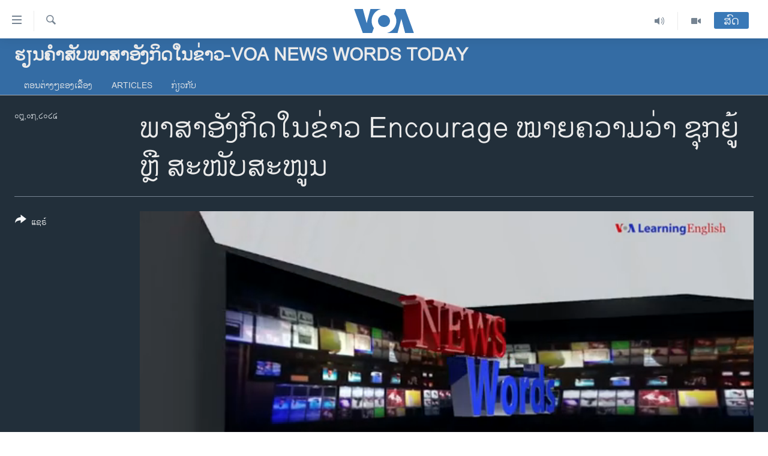

--- FILE ---
content_type: text/html; charset=utf-8
request_url: https://lao.voanews.com/a/7689027.html
body_size: 11857
content:

<!DOCTYPE html>
<html lang="lo" dir="ltr" class="no-js">
<head>
<link href="/Content/responsive/VOA/lo-LA/VOA-lo-LA.css?&amp;av=0.0.0.0&amp;cb=306" rel="stylesheet"/>
<script src="https://tags.voanews.com/voa-pangea/prod/utag.sync.js"></script> <script type='text/javascript' src='https://www.youtube.com/iframe_api' async></script>
<script type="text/javascript">
//a general 'js' detection, must be on top level in <head>, due to CSS performance
document.documentElement.className = "js";
var cacheBuster = "306";
var appBaseUrl = "/";
var imgEnhancerBreakpoints = [0, 144, 256, 408, 650, 1023, 1597];
var isLoggingEnabled = false;
var isPreviewPage = false;
var isLivePreviewPage = false;
if (!isPreviewPage) {
window.RFE = window.RFE || {};
window.RFE.cacheEnabledByParam = window.location.href.indexOf('nocache=1') === -1;
const url = new URL(window.location.href);
const params = new URLSearchParams(url.search);
// Remove the 'nocache' parameter
params.delete('nocache');
// Update the URL without the 'nocache' parameter
url.search = params.toString();
window.history.replaceState(null, '', url.toString());
} else {
window.addEventListener('load', function() {
const links = window.document.links;
for (let i = 0; i < links.length; i++) {
links[i].href = '#';
links[i].target = '_self';
}
})
}
var pwaEnabled = false;
var swCacheDisabled;
</script>
<meta charset="utf-8" />
<title>ພາສາອັງກິດໃນຂ່າວ Encourage ໝາຍຄວາມວ່າ ຊຸກຍູ້ ຫຼື ສະໜັບສະໜູນ</title>
<meta name="description" content="To encourage ແມ່ນເພື່ອເຮັດໃຫ້ໃຜຜູ້ນຶ່ງ ຢາກເຮັດອັນໃດອັນນຶ່ງຫຼາຍຂຶ້ນ, ເມື່ອທ່ານສະໜັບສະໜຸນຄົນອື່ນໆ, ໝາຍຄວາມວ່າ ທ່ານໃຫ້ຄວາມຫວັງພວກເຂົາເຈົ້າ ຫຼື ໃຫ້ກໍາລັງໃຈພວກເຂົາເຈົ້າ" />
<meta name="keywords" content="ຮຽນຄຳສັບພາສາອັງກິດໃນຂ່າວ-VOA News Words Today, " />
<meta name="viewport" content="width=device-width, initial-scale=1.0" />
<meta http-equiv="X-UA-Compatible" content="IE=edge" />
<meta name="robots" content="max-image-preview:large"><meta property="fb:pages" content="123452567734984" />
<meta name="msvalidate.01" content="3286EE554B6F672A6F2E608C02343C0E" />
<link href="https://lao.voanews.com/a/7689027.html" rel="canonical" />
<meta name="apple-mobile-web-app-title" content="ວີໂອເອ" />
<meta name="apple-mobile-web-app-status-bar-style" content="black" />
<meta name="apple-itunes-app" content="app-id=632618796, app-argument=//7689027.ltr" />
<meta content="ພາສາອັງກິດໃນຂ່າວ Encourage ໝາຍຄວາມວ່າ ຊຸກຍູ້ ຫຼື ສະໜັບສະໜູນ" property="og:title" />
<meta content="To encourage ແມ່ນເພື່ອເຮັດໃຫ້ໃຜຜູ້ນຶ່ງ ຢາກເຮັດອັນໃດອັນນຶ່ງຫຼາຍຂຶ້ນ, ເມື່ອທ່ານສະໜັບສະໜຸນຄົນອື່ນໆ, ໝາຍຄວາມວ່າ ທ່ານໃຫ້ຄວາມຫວັງພວກເຂົາເຈົ້າ ຫຼື ໃຫ້ກໍາລັງໃຈພວກເຂົາເຈົ້າ" property="og:description" />
<meta content="video.other" property="og:type" />
<meta content="https://lao.voanews.com/a/7689027.html" property="og:url" />
<meta content="ສຽງອາເມຣິກາ - ວີໂອເອ" property="og:site_name" />
<meta content="https://www.facebook.com/VOALao" property="article:publisher" />
<meta content="https://gdb.voanews.com/01000000-0a00-0242-b9b6-08dc9f2dd86c_tv_w1200_h630.jpg" property="og:image" />
<meta content="1200" property="og:image:width" />
<meta content="630" property="og:image:height" />
<meta content="248018398653917" property="fb:app_id" />
<meta content="player" name="twitter:card" />
<meta content="@SomeAccount" name="twitter:site" />
<meta content="https://lao.voanews.com/embed/player/article/7689027.html" name="twitter:player" />
<meta content="435" name="twitter:player:width" />
<meta content="314" name="twitter:player:height" />
<meta content="https://voa-video-ns.akamaized.net/pangeavideo/2024/07/0/01/01000000-0a00-0242-b9b6-08dc9f2dd86c.mp4" name="twitter:player:stream" />
<meta content="video/mp4; codecs=&quot;h264&quot;" name="twitter:player:stream:content_type" />
<meta content="ພາສາອັງກິດໃນຂ່າວ Encourage ໝາຍຄວາມວ່າ ຊຸກຍູ້ ຫຼື ສະໜັບສະໜູນ" name="twitter:title" />
<meta content="To encourage ແມ່ນເພື່ອເຮັດໃຫ້ໃຜຜູ້ນຶ່ງ ຢາກເຮັດອັນໃດອັນນຶ່ງຫຼາຍຂຶ້ນ, ເມື່ອທ່ານສະໜັບສະໜຸນຄົນອື່ນໆ, ໝາຍຄວາມວ່າ ທ່ານໃຫ້ຄວາມຫວັງພວກເຂົາເຈົ້າ ຫຼື ໃຫ້ກໍາລັງໃຈພວກເຂົາເຈົ້າ" name="twitter:description" />
<link rel="amphtml" href="https://lao.voanews.com/amp/7689027.html" />
<script type="application/ld+json">{"duration":"PT1M","uploadDate":"2024-07-08 09:12:52Z","embedUrl":"https://lao.voanews.com/embed/player/article/7689027.html","headline":"ພາສາອັງກິດໃນຂ່າວ Encourage ໝາຍຄວາມວ່າ ຊຸກຍູ້ ຫຼື ສະໜັບສະໜູນ","inLanguage":"lo-LA","keywords":"ຮຽນຄຳສັບພາສາອັງກິດໃນຂ່າວ-VOA News Words Today","author":{"@type":"Person","name":"VOA"},"datePublished":"2024-07-08 09:12:52Z","dateModified":"2024-07-08 09:12:52Z","publisher":{"logo":{"width":512,"height":220,"@type":"ImageObject","url":"https://lao.voanews.com/Content/responsive/VOA/lo-LA/img/logo.png"},"@type":"Organization","url":"https://lao.voanews.com","sameAs":["https://www.facebook.com/VOALao","https://www.youtube.com/VOALao","\r\nhttps://www.instagram.com/voalao/","https://twitter.com/VOALao"],"name":"ສຽງອາເມຣິກາ ວີໂອເອລາວ","alternateName":""},"thumbnailUrl":"https://gdb.voanews.com/01000000-0a00-0242-b9b6-08dc9f2dd86c_tv_w1080_h608.jpg","@context":"https://schema.org","@type":"VideoObject","mainEntityOfPage":"https://lao.voanews.com/a/7689027.html","url":"https://lao.voanews.com/a/7689027.html","description":"To encourage ແມ່ນເພື່ອເຮັດໃຫ້ໃຜຜູ້ນຶ່ງ ຢາກເຮັດອັນໃດອັນນຶ່ງຫຼາຍຂຶ້ນ, ເມື່ອທ່ານສະໜັບສະໜຸນຄົນອື່ນໆ, ໝາຍຄວາມວ່າ ທ່ານໃຫ້ຄວາມຫວັງພວກເຂົາເຈົ້າ ຫຼື ໃຫ້ກໍາລັງໃຈພວກເຂົາເຈົ້າ","image":{"width":1080,"height":608,"@type":"ImageObject","url":"https://gdb.voanews.com/01000000-0a00-0242-b9b6-08dc9f2dd86c_tv_w1080_h608.jpg"},"name":"ພາສາອັງກິດໃນຂ່າວ Encourage ໝາຍຄວາມວ່າ ຊຸກຍູ້ ຫຼື ສະໜັບສະໜູນ"}</script>
<script src="/Scripts/responsive/infographics.b?v=dVbZ-Cza7s4UoO3BqYSZdbxQZVF4BOLP5EfYDs4kqEo1&amp;av=0.0.0.0&amp;cb=306"></script>
<script src="/Scripts/responsive/loader.b?v=Q26XNwrL6vJYKjqFQRDnx01Lk2pi1mRsuLEaVKMsvpA1&amp;av=0.0.0.0&amp;cb=306"></script>
<link rel="icon" type="image/svg+xml" href="/Content/responsive/VOA/img/webApp/favicon.svg" />
<link rel="alternate icon" href="/Content/responsive/VOA/img/webApp/favicon.ico" />
<link rel="apple-touch-icon" sizes="152x152" href="/Content/responsive/VOA/img/webApp/ico-152x152.png" />
<link rel="apple-touch-icon" sizes="144x144" href="/Content/responsive/VOA/img/webApp/ico-144x144.png" />
<link rel="apple-touch-icon" sizes="114x114" href="/Content/responsive/VOA/img/webApp/ico-114x114.png" />
<link rel="apple-touch-icon" sizes="72x72" href="/Content/responsive/VOA/img/webApp/ico-72x72.png" />
<link rel="apple-touch-icon-precomposed" href="/Content/responsive/VOA/img/webApp/ico-57x57.png" />
<link rel="icon" sizes="192x192" href="/Content/responsive/VOA/img/webApp/ico-192x192.png" />
<link rel="icon" sizes="128x128" href="/Content/responsive/VOA/img/webApp/ico-128x128.png" />
<meta name="msapplication-TileColor" content="#ffffff" />
<meta name="msapplication-TileImage" content="/Content/responsive/VOA/img/webApp/ico-144x144.png" />
<link rel="alternate" type="application/rss+xml" title="VOA - Top Stories [RSS]" href="/api/" />
<link rel="sitemap" type="application/rss+xml" href="/sitemap.xml" />
</head>
<body class=" nav-no-loaded cc_theme pg-media js-category-to-nav pg-prog nojs-images date-time-enabled">
<script type="text/javascript" >
var analyticsData = {url:"https://lao.voanews.com/a/7689027.html",property_id:"472",article_uid:"7689027",page_title:"ພາສາອັງກິດໃນຂ່າວ Encourage ໝາຍຄວາມວ່າ ຊຸກຍູ້ ຫຼື ສະໜັບສະໜູນ",page_type:"video",content_type:"video",subcontent_type:"video",last_modified:"2024-07-08 09:12:52Z",pub_datetime:"2024-07-08 09:12:52Z",pub_year:"2024",pub_month:"07",pub_day:"08",pub_hour:"09",pub_weekday:"Monday",section:"ຮຽນຄຳສັບພາສາອັງກິດໃນຂ່າວ-voa news words today",english_section:"voa-news-words-today",byline:"",categories:"voa-news-words-today",domain:"lao.voanews.com",language:"Lao",language_service:"VOA Lao",platform:"web",copied:"no",copied_article:"",copied_title:"",runs_js:"Yes",cms_release:"8.44.0.0.306",enviro_type:"prod",slug:"",entity:"VOA",short_language_service:"LAO",platform_short:"W",page_name:"ພາສາອັງກິດໃນຂ່າວ Encourage ໝາຍຄວາມວ່າ ຊຸກຍູ້ ຫຼື ສະໜັບສະໜູນ"};
</script>
<noscript><iframe src="https://www.googletagmanager.com/ns.html?id=GTM-N8MP7P" height="0" width="0" style="display:none;visibility:hidden"></iframe></noscript><script type="text/javascript" data-cookiecategory="analytics">
var gtmEventObject = Object.assign({}, analyticsData, {event: 'page_meta_ready'});window.dataLayer = window.dataLayer || [];window.dataLayer.push(gtmEventObject);
if (top.location === self.location) { //if not inside of an IFrame
var renderGtm = "true";
if (renderGtm === "true") {
(function(w,d,s,l,i){w[l]=w[l]||[];w[l].push({'gtm.start':new Date().getTime(),event:'gtm.js'});var f=d.getElementsByTagName(s)[0],j=d.createElement(s),dl=l!='dataLayer'?'&l='+l:'';j.async=true;j.src='//www.googletagmanager.com/gtm.js?id='+i+dl;f.parentNode.insertBefore(j,f);})(window,document,'script','dataLayer','GTM-N8MP7P');
}
}
</script>
<!--Analytics tag js version start-->
<script type="text/javascript" data-cookiecategory="analytics">
var utag_data = Object.assign({}, analyticsData, {});
if(typeof(TealiumTagFrom)==='function' && typeof(TealiumTagSearchKeyword)==='function') {
var utag_from=TealiumTagFrom();var utag_searchKeyword=TealiumTagSearchKeyword();
if(utag_searchKeyword!=null && utag_searchKeyword!=='' && utag_data["search_keyword"]==null) utag_data["search_keyword"]=utag_searchKeyword;if(utag_from!=null && utag_from!=='') utag_data["from"]=TealiumTagFrom();}
if(window.top!== window.self&&utag_data.page_type==="snippet"){utag_data.page_type = 'iframe';}
try{if(window.top!==window.self&&window.self.location.hostname===window.top.location.hostname){utag_data.platform = 'self-embed';utag_data.platform_short = 'se';}}catch(e){if(window.top!==window.self&&window.self.location.search.includes("platformType=self-embed")){utag_data.platform = 'cross-promo';utag_data.platform_short = 'cp';}}
(function(a,b,c,d){ a="https://tags.voanews.com/voa-pangea/prod/utag.js"; b=document;c="script";d=b.createElement(c);d.src=a;d.type="text/java"+c;d.async=true; a=b.getElementsByTagName(c)[0];a.parentNode.insertBefore(d,a); })();
</script>
<!--Analytics tag js version end-->
<!-- Analytics tag management NoScript -->
<noscript>
<img style="position: absolute; border: none;" src="https://ssc.voanews.com/b/ss/bbgprod,bbgentityvoa/1/G.4--NS/2085537609?pageName=voa%3alao%3aw%3avideo%3a%e0%ba%9e%e0%ba%b2%e0%ba%aa%e0%ba%b2%e0%ba%ad%e0%ba%b1%e0%ba%87%e0%ba%81%e0%ba%b4%e0%ba%94%e0%bb%83%e0%ba%99%e0%ba%82%e0%bb%88%e0%ba%b2%e0%ba%a7%20encourage%20%e0%bb%9d%e0%ba%b2%e0%ba%8d%e0%ba%84%e0%ba%a7%e0%ba%b2%e0%ba%a1%e0%ba%a7%e0%bb%88%e0%ba%b2%20%e0%ba%8a%e0%ba%b8%e0%ba%81%e0%ba%8d%e0%ba%b9%e0%bb%89%20%e0%ba%ab%e0%ba%bc%e0%ba%b7%20%e0%ba%aa%e0%ba%b0%e0%bb%9c%e0%ba%b1%e0%ba%9a%e0%ba%aa%e0%ba%b0%e0%bb%9c%e0%ba%b9%e0%ba%99&amp;c6=%e0%ba%9e%e0%ba%b2%e0%ba%aa%e0%ba%b2%e0%ba%ad%e0%ba%b1%e0%ba%87%e0%ba%81%e0%ba%b4%e0%ba%94%e0%bb%83%e0%ba%99%e0%ba%82%e0%bb%88%e0%ba%b2%e0%ba%a7%20encourage%20%e0%bb%9d%e0%ba%b2%e0%ba%8d%e0%ba%84%e0%ba%a7%e0%ba%b2%e0%ba%a1%e0%ba%a7%e0%bb%88%e0%ba%b2%20%e0%ba%8a%e0%ba%b8%e0%ba%81%e0%ba%8d%e0%ba%b9%e0%bb%89%20%e0%ba%ab%e0%ba%bc%e0%ba%b7%20%e0%ba%aa%e0%ba%b0%e0%bb%9c%e0%ba%b1%e0%ba%9a%e0%ba%aa%e0%ba%b0%e0%bb%9c%e0%ba%b9%e0%ba%99&amp;v36=8.44.0.0.306&amp;v6=D=c6&amp;g=https%3a%2f%2flao.voanews.com%2fa%2f7689027.html&amp;c1=D=g&amp;v1=D=g&amp;events=event1&amp;c16=voa%20lao&amp;v16=D=c16&amp;c5=voa-news-words-today&amp;v5=D=c5&amp;ch=%e0%ba%ae%e0%ba%bd%e0%ba%99%e0%ba%84%e0%ba%b3%e0%ba%aa%e0%ba%b1%e0%ba%9a%e0%ba%9e%e0%ba%b2%e0%ba%aa%e0%ba%b2%e0%ba%ad%e0%ba%b1%e0%ba%87%e0%ba%81%e0%ba%b4%e0%ba%94%e0%bb%83%e0%ba%99%e0%ba%82%e0%bb%88%e0%ba%b2%e0%ba%a7-voa%20news%20words%20today&amp;c15=lao&amp;v15=D=c15&amp;c4=video&amp;v4=D=c4&amp;c14=7689027&amp;v14=D=c14&amp;v20=no&amp;c17=web&amp;v17=D=c17&amp;mcorgid=518abc7455e462b97f000101%40adobeorg&amp;server=lao.voanews.com&amp;pageType=D=c4&amp;ns=bbg&amp;v29=D=server&amp;v25=voa&amp;v30=472&amp;v105=D=User-Agent " alt="analytics" width="1" height="1" /></noscript>
<!-- End of Analytics tag management NoScript -->
<!--*** Accessibility links - For ScreenReaders only ***-->
<section>
<div class="sr-only">
<h2>ລິ້ງ ສຳຫລັບເຂົ້າຫາ</h2>
<ul>
<li><a href="#content" data-disable-smooth-scroll="1">ຂ້າມ</a></li>
<li><a href="#navigation" data-disable-smooth-scroll="1">ຂ້າມ</a></li>
<li><a href="#txtHeaderSearch" data-disable-smooth-scroll="1">ຂ້າມໄປຫາ ຊອກຄົ້ນ</a></li>
</ul>
</div>
</section>
<div dir="ltr">
<div id="page">
<aside>
<div class="ctc-message pos-fix">
<div class="ctc-message__inner">Link has been copied to clipboard</div>
</div>
</aside>
<div class="hdr-20 hdr-20--big">
<div class="hdr-20__inner">
<div class="hdr-20__max pos-rel">
<div class="hdr-20__side hdr-20__side--primary d-flex">
<label data-for="main-menu-ctrl" data-switcher-trigger="true" data-switch-target="main-menu-ctrl" class="burger hdr-trigger pos-rel trans-trigger" data-trans-evt="click" data-trans-id="menu">
<span class="ico ico-close hdr-trigger__ico hdr-trigger__ico--close burger__ico burger__ico--close"></span>
<span class="ico ico-menu hdr-trigger__ico hdr-trigger__ico--open burger__ico burger__ico--open"></span>
</label>
<div class="menu-pnl pos-fix trans-target" data-switch-target="main-menu-ctrl" data-trans-id="menu">
<div class="menu-pnl__inner">
<nav class="main-nav menu-pnl__item menu-pnl__item--first">
<ul class="main-nav__list accordeon" data-analytics-tales="false" data-promo-name="link" data-location-name="nav,secnav">
<li class="main-nav__item">
<a class="main-nav__item-name main-nav__item-name--link" href="https://lao.voanews.com/" title="ໂຮມເພຈ" >ໂຮມເພຈ</a>
</li>
<li class="main-nav__item">
<a class="main-nav__item-name main-nav__item-name--link" href="/p/5841.html" title="ລາວ" data-item-name="laos" >ລາວ</a>
</li>
<li class="main-nav__item">
<a class="main-nav__item-name main-nav__item-name--link" href="/p/5921.html" title="ອາເມຣິກາ" data-item-name="usa" >ອາເມຣິກາ</a>
</li>
<li class="main-nav__item">
<a class="main-nav__item-name main-nav__item-name--link" href="/us-presidential-election-2024" title="ການເລືອກຕັ້ງ ປະທານາທີບໍດີ ສະຫະລັດ 2024" data-item-name="US Presidential Election 2024" >ການເລືອກຕັ້ງ ປະທານາທີບໍດີ ສະຫະລັດ 2024</a>
</li>
<li class="main-nav__item">
<a class="main-nav__item-name main-nav__item-name--link" href="/china-news" title="ຂ່າວ​ຈີນ" data-item-name="China-news" >ຂ່າວ​ຈີນ</a>
</li>
<li class="main-nav__item">
<a class="main-nav__item-name main-nav__item-name--link" href="/worldnews" title="ໂລກ" data-item-name="world" >ໂລກ</a>
</li>
<li class="main-nav__item">
<a class="main-nav__item-name main-nav__item-name--link" href="/p/5844.html" title="ເອເຊຍ" data-item-name="asia" >ເອເຊຍ</a>
</li>
<li class="main-nav__item">
<a class="main-nav__item-name main-nav__item-name--link" href="/PressFreedom" title="ອິດສະຫຼະພາບດ້ານການຂ່າວ" data-item-name="Press-Freedom" >ອິດສະຫຼະພາບດ້ານການຂ່າວ</a>
</li>
<li class="main-nav__item">
<a class="main-nav__item-name main-nav__item-name--link" href="/p/5892.html" title="ຊີວິດຊາວລາວ" data-item-name="lao-diaspora" >ຊີວິດຊາວລາວ</a>
</li>
<li class="main-nav__item">
<a class="main-nav__item-name main-nav__item-name--link" href="/p/7555.html" title="ຊຸມຊົນຊາວລາວ" data-item-name="lao-community-in-america" >ຊຸມຊົນຊາວລາວ</a>
</li>
<li class="main-nav__item">
<a class="main-nav__item-name main-nav__item-name--link" href="/p/5873.html" title="ວິທະຍາສາດ-ເທັກໂນໂລຈີ" data-item-name="science-technology" >ວິທະຍາສາດ-ເທັກໂນໂລຈີ</a>
</li>
<li class="main-nav__item">
<a class="main-nav__item-name main-nav__item-name--link" href="/p/8560.html" title="ທຸລະກິດ" data-item-name="business" >ທຸລະກິດ</a>
</li>
<li class="main-nav__item">
<a class="main-nav__item-name main-nav__item-name--link" href="/p/5929.html" title="ພາສາອັງກິດ" data-item-name="english-learning" >ພາສາອັງກິດ</a>
</li>
<li class="main-nav__item">
<a class="main-nav__item-name main-nav__item-name--link" href="/p/5906.html" title="ວີດີໂອ" data-item-name="all-video" >ວີດີໂອ</a>
</li>
<li class="main-nav__item accordeon__item" data-switch-target="menu-item-1624">
<label class="main-nav__item-name main-nav__item-name--label accordeon__control-label" data-switcher-trigger="true" data-for="menu-item-1624">
ສຽງ
<span class="ico ico-chevron-down main-nav__chev"></span>
</label>
<div class="main-nav__sub-list">
<a class="main-nav__item-name main-nav__item-name--link main-nav__item-name--sub" href="/z/2348" title="ລາຍການກະຈາຍສຽງ" data-item-name="radio-show" >ລາຍການກະຈາຍສຽງ</a>
<a class="main-nav__item-name main-nav__item-name--link main-nav__item-name--sub" href="/z/6955" title="ລາຍງານ" data-item-name="report-audios" >ລາຍງານ</a>
</div>
</li>
</ul>
</nav>
<div class="menu-pnl__item menu-pnl__item--social">
<h5 class="menu-pnl__sub-head">ຕິດຕາມພວກເຮົາ ທີ່</h5>
<a href="https://www.facebook.com/VOALao" title="ຕິດຕາມພວກເຮົາທາງເຟສບຸກ" data-analytics-text="follow_on_facebook" class="btn btn--rounded btn--social-inverted menu-pnl__btn js-social-btn btn-facebook" target="_blank" rel="noopener">
<span class="ico ico-facebook-alt ico--rounded"></span>
</a>
<a href="
https://www.instagram.com/voalao/" title="Follow us on Instagram" data-analytics-text="follow_on_instagram" class="btn btn--rounded btn--social-inverted menu-pnl__btn js-social-btn btn-instagram" target="_blank" rel="noopener">
<span class="ico ico-instagram ico--rounded"></span>
</a>
<a href="https://www.youtube.com/VOALao" title="ຕິດຕາມພວກເຮົາທາງຢູທູບ" data-analytics-text="follow_on_youtube" class="btn btn--rounded btn--social-inverted menu-pnl__btn js-social-btn btn-youtube" target="_blank" rel="noopener">
<span class="ico ico-youtube ico--rounded"></span>
</a>
<a href="https://twitter.com/VOALao" title="ຕິດຕາມພວກເຮົາທາງ Twitter" data-analytics-text="follow_on_twitter" class="btn btn--rounded btn--social-inverted menu-pnl__btn js-social-btn btn-twitter" target="_blank" rel="noopener">
<span class="ico ico-twitter ico--rounded"></span>
</a>
</div>
<div class="menu-pnl__item">
<a href="/navigation/allsites" class="menu-pnl__item-link">
<span class="ico ico-languages "></span>
ພາສາຕ່າງໆ
</a>
</div>
</div>
</div>
<label data-for="top-search-ctrl" data-switcher-trigger="true" data-switch-target="top-search-ctrl" class="top-srch-trigger hdr-trigger">
<span class="ico ico-close hdr-trigger__ico hdr-trigger__ico--close top-srch-trigger__ico top-srch-trigger__ico--close"></span>
<span class="ico ico-search hdr-trigger__ico hdr-trigger__ico--open top-srch-trigger__ico top-srch-trigger__ico--open"></span>
</label>
<div class="srch-top srch-top--in-header" data-switch-target="top-search-ctrl">
<div class="container">
<form action="/s" class="srch-top__form srch-top__form--in-header" id="form-topSearchHeader" method="get" role="search"><label for="txtHeaderSearch" class="sr-only">ຄົ້ນຫາ</label>
<input type="text" id="txtHeaderSearch" name="k" placeholder="ຊອກຫາບົດຂຽນ" accesskey="s" value="" class="srch-top__input analyticstag-event" onkeydown="if (event.keyCode === 13) { FireAnalyticsTagEventOnSearch('search', $dom.get('#txtHeaderSearch')[0].value) }" />
<button title="ຄົ້ນຫາ" type="submit" class="btn btn--top-srch analyticstag-event" onclick="FireAnalyticsTagEventOnSearch('search', $dom.get('#txtHeaderSearch')[0].value) ">
<span class="ico ico-search"></span>
</button></form>
</div>
</div>
<a href="/" class="main-logo-link">
<img src="/Content/responsive/VOA/lo-LA/img/logo-compact.svg" class="main-logo main-logo--comp" alt="site logo">
<img src="/Content/responsive/VOA/lo-LA/img/logo.svg" class="main-logo main-logo--big" alt="site logo">
</a>
</div>
<div class="hdr-20__side hdr-20__side--secondary d-flex">
<a href="/p/5906.html" title="Video" class="hdr-20__secondary-item" data-item-name="video">
<span class="ico ico-video hdr-20__secondary-icon"></span>
</a>
<a href="/z/2348" title="Audio" class="hdr-20__secondary-item" data-item-name="audio">
<span class="ico ico-audio hdr-20__secondary-icon"></span>
</a>
<a href="/s" title="ຄົ້ນຫາ" class="hdr-20__secondary-item hdr-20__secondary-item--search" data-item-name="search">
<span class="ico ico-search hdr-20__secondary-icon hdr-20__secondary-icon--search"></span>
</a>
<div class="hdr-20__secondary-item live-b-drop">
<div class="live-b-drop__off">
<a href="/live/" class="live-b-drop__link" title="ສົດ" data-item-name="live">
<span class="badge badge--live-btn badge--live-btn-off">
ສົດ
</span>
</a>
</div>
<div class="live-b-drop__on hidden">
<label data-for="live-ctrl" data-switcher-trigger="true" data-switch-target="live-ctrl" class="live-b-drop__label pos-rel">
<span class="badge badge--live badge--live-btn">
ສົດ
</span>
<span class="ico ico-close live-b-drop__label-ico live-b-drop__label-ico--close"></span>
</label>
<div class="live-b-drop__panel" id="targetLivePanelDiv" data-switch-target="live-ctrl"></div>
</div>
</div>
<div class="srch-bottom">
<form action="/s" class="srch-bottom__form d-flex" id="form-bottomSearch" method="get" role="search"><label for="txtSearch" class="sr-only">ຄົ້ນຫາ</label>
<input type="search" id="txtSearch" name="k" placeholder="ຊອກຫາບົດຂຽນ" accesskey="s" value="" class="srch-bottom__input analyticstag-event" onkeydown="if (event.keyCode === 13) { FireAnalyticsTagEventOnSearch('search', $dom.get('#txtSearch')[0].value) }" />
<button title="ຄົ້ນຫາ" type="submit" class="btn btn--bottom-srch analyticstag-event" onclick="FireAnalyticsTagEventOnSearch('search', $dom.get('#txtSearch')[0].value) ">
<span class="ico ico-search"></span>
</button></form>
</div>
</div>
<img src="/Content/responsive/VOA/lo-LA/img/logo-print.gif" class="logo-print" alt="site logo">
<img src="/Content/responsive/VOA/lo-LA/img/logo-print_color.png" class="logo-print logo-print--color" alt="site logo">
</div>
</div>
</div>
<script>
if (document.body.className.indexOf('pg-home') > -1) {
var nav2In = document.querySelector('.hdr-20__inner');
var nav2Sec = document.querySelector('.hdr-20__side--secondary');
var secStyle = window.getComputedStyle(nav2Sec);
if (nav2In && window.pageYOffset < 150 && secStyle['position'] !== 'fixed') {
nav2In.classList.add('hdr-20__inner--big')
}
}
</script>
<div class="c-hlights c-hlights--breaking c-hlights--no-item" data-hlight-display="mobile,desktop">
<div class="c-hlights__wrap container p-0">
<div class="c-hlights__nav">
<a role="button" href="#" title="ກ່ອນ">
<span class="ico ico-chevron-backward m-0"></span>
<span class="sr-only">ກ່ອນ</span>
</a>
<a role="button" href="#" title="ຕໍ່ໄປ">
<span class="ico ico-chevron-forward m-0"></span>
<span class="sr-only">ຕໍ່ໄປ</span>
</a>
</div>
<span class="c-hlights__label">
<span class="">Breaking News</span>
<span class="switcher-trigger">
<label data-for="more-less-1" data-switcher-trigger="true" class="switcher-trigger__label switcher-trigger__label--more p-b-0" title="ເບິ່ງຕື່ມອີກ">
<span class="ico ico-chevron-down"></span>
</label>
<label data-for="more-less-1" data-switcher-trigger="true" class="switcher-trigger__label switcher-trigger__label--less p-b-0" title="Show less">
<span class="ico ico-chevron-up"></span>
</label>
</span>
</span>
<ul class="c-hlights__items switcher-target" data-switch-target="more-less-1">
</ul>
</div>
</div> <div class="date-time-area ">
<div class="container">
<span class="date-time">
ວັນເສົາ, ໑໗ ມັງກອນ ໒໐໒໖
</span>
</div>
</div>
<div id="content">
<div class="prog-hdr">
<div class="container">
<a href="/z/5774" class="prog-hdr__link">
<h1 class="title pg-title title--program">ຮຽນຄຳສັບພາສາອັງກິດໃນຂ່າວ-VOA News Words Today</h1>
</a>
</div>
<div class="nav-tabs nav-tabs--level-1 nav-tabs--prog-hdr nav-tabs--full">
<div class="container">
<div class="row">
<div class="nav-tabs__inner swipe-slide">
<ul class="nav-tabs__list swipe-slide__inner" role="tablist">
<li class="nav-tabs__item nav-tabs__item--prog-hdr nav-tabs__item--full">
<a href="/z/5774">ຕອນຕ່າງໆຂອງເລື້ອງ</a> </li>
<li class="nav-tabs__item nav-tabs__item--prog-hdr nav-tabs__item--full">
<a href="/z/5774/articles">Articles</a> </li>
<li class="nav-tabs__item nav-tabs__item--prog-hdr nav-tabs__item--full">
<a href="/z/5774/about">ກ່ຽວກັບ</a> </li>
</ul>
</div>
</div>
</div>
</div>
</div>
<div class="media-container">
<div class="container">
<div class="hdr-container">
<div class="row">
<div class="col-title col-xs-12 col-md-10 col-lg-10 pull-right"> <h1 class="">
ພາສາອັງກິດໃນຂ່າວ Encourage ໝາຍຄວາມວ່າ ຊຸກຍູ້ ຫຼື ສະໜັບສະໜູນ
</h1>
</div><div class="col-publishing-details col-xs-12 col-md-2 pull-left"> <div class="publishing-details ">
<div class="published">
<span class="date" title="ຕາມເວລາໃນລາວ">
<time pubdate="pubdate" datetime="2024-07-08T16:12:52+07:00">
໐໘,໐໗,໒໐໒໔
</time>
</span>
</div>
</div>
</div><div class="col-lg-12 separator"> <div class="separator">
<hr class="title-line" />
</div>
</div><div class="col-multimedia col-xs-12 col-md-10 pull-right"> <div class="media-pholder media-pholder--video ">
<div class="c-sticky-container" data-poster="https://gdb.voanews.com/01000000-0a00-0242-b9b6-08dc9f2dd86c_tv_w250_r1.jpg">
<div class="c-sticky-element" data-sp_api="pangea-video" data-persistent data-persistent-browse-out >
<div class="c-mmp c-mmp--enabled c-mmp--loading c-mmp--video c-mmp--detail c-mmp--has-poster c-sticky-element__swipe-el"
data-player_id="" data-title="ພາສາອັງກິດໃນຂ່າວ Encourage ໝາຍຄວາມວ່າ ຊຸກຍູ້ ຫຼື ສະໜັບສະໜູນ" data-hide-title="False"
data-breakpoint_s="320" data-breakpoint_m="640" data-breakpoint_l="992"
data-hlsjs-src="/Scripts/responsive/hls.b"
data-bypass-dash-for-vod="true"
data-bypass-dash-for-live-video="true"
data-bypass-dash-for-live-audio="true"
id="player7689027">
<div class="c-mmp__poster js-poster c-mmp__poster--video">
<img src="https://gdb.voanews.com/01000000-0a00-0242-b9b6-08dc9f2dd86c_tv_w250_r1.jpg" alt="ພາສາອັງກິດໃນຂ່າວ Encourage ໝາຍຄວາມວ່າ ຊຸກຍູ້ ຫຼື ສະໜັບສະໜູນ" title="ພາສາອັງກິດໃນຂ່າວ Encourage ໝາຍຄວາມວ່າ ຊຸກຍູ້ ຫຼື ສະໜັບສະໜູນ" class="c-mmp__poster-image-h" />
</div>
<a class="c-mmp__fallback-link" href="https://voa-video-ns.akamaized.net/pangeavideo/2024/07/0/01/01000000-0a00-0242-b9b6-08dc9f2dd86c_240p.mp4">
<span class="c-mmp__fallback-link-icon">
<span class="ico ico-play"></span>
</span>
</a>
<div class="c-spinner">
<img src="/Content/responsive/img/player-spinner.png" alt="please wait" title="please wait" />
</div>
<span class="c-mmp__big_play_btn js-btn-play-big">
<span class="ico ico-play"></span>
</span>
<div class="c-mmp__player">
<video src="https://voa-video-hls-ns.akamaized.net/pangeavideo/2024/07/0/01/01000000-0a00-0242-b9b6-08dc9f2dd86c_master.m3u8" data-fallbacksrc="https://voa-video-ns.akamaized.net/pangeavideo/2024/07/0/01/01000000-0a00-0242-b9b6-08dc9f2dd86c.mp4" data-fallbacktype="video/mp4" data-type="application/x-mpegURL" data-info="Auto" data-sources="[{&quot;AmpSrc&quot;:&quot;https://voa-video-ns.akamaized.net/pangeavideo/2024/07/0/01/01000000-0a00-0242-b9b6-08dc9f2dd86c_240p.mp4&quot;,&quot;Src&quot;:&quot;https://voa-video-ns.akamaized.net/pangeavideo/2024/07/0/01/01000000-0a00-0242-b9b6-08dc9f2dd86c_240p.mp4&quot;,&quot;Type&quot;:&quot;video/mp4&quot;,&quot;DataInfo&quot;:&quot;240p&quot;,&quot;Url&quot;:null,&quot;BlockAutoTo&quot;:null,&quot;BlockAutoFrom&quot;:null},{&quot;AmpSrc&quot;:&quot;https://voa-video-ns.akamaized.net/pangeavideo/2024/07/0/01/01000000-0a00-0242-b9b6-08dc9f2dd86c.mp4&quot;,&quot;Src&quot;:&quot;https://voa-video-ns.akamaized.net/pangeavideo/2024/07/0/01/01000000-0a00-0242-b9b6-08dc9f2dd86c.mp4&quot;,&quot;Type&quot;:&quot;video/mp4&quot;,&quot;DataInfo&quot;:&quot;360p&quot;,&quot;Url&quot;:null,&quot;BlockAutoTo&quot;:null,&quot;BlockAutoFrom&quot;:null},{&quot;AmpSrc&quot;:&quot;https://voa-video-ns.akamaized.net/pangeavideo/2024/07/0/01/01000000-0a00-0242-b9b6-08dc9f2dd86c_480p.mp4&quot;,&quot;Src&quot;:&quot;https://voa-video-ns.akamaized.net/pangeavideo/2024/07/0/01/01000000-0a00-0242-b9b6-08dc9f2dd86c_480p.mp4&quot;,&quot;Type&quot;:&quot;video/mp4&quot;,&quot;DataInfo&quot;:&quot;480p&quot;,&quot;Url&quot;:null,&quot;BlockAutoTo&quot;:null,&quot;BlockAutoFrom&quot;:null},{&quot;AmpSrc&quot;:&quot;https://voa-video-ns.akamaized.net/pangeavideo/2024/07/0/01/01000000-0a00-0242-b9b6-08dc9f2dd86c_720p.mp4&quot;,&quot;Src&quot;:&quot;https://voa-video-ns.akamaized.net/pangeavideo/2024/07/0/01/01000000-0a00-0242-b9b6-08dc9f2dd86c_720p.mp4&quot;,&quot;Type&quot;:&quot;video/mp4&quot;,&quot;DataInfo&quot;:&quot;720p&quot;,&quot;Url&quot;:null,&quot;BlockAutoTo&quot;:null,&quot;BlockAutoFrom&quot;:null},{&quot;AmpSrc&quot;:&quot;https://voa-video-ns.akamaized.net/pangeavideo/2024/07/0/01/01000000-0a00-0242-b9b6-08dc9f2dd86c_1080p.mp4&quot;,&quot;Src&quot;:&quot;https://voa-video-ns.akamaized.net/pangeavideo/2024/07/0/01/01000000-0a00-0242-b9b6-08dc9f2dd86c_1080p.mp4&quot;,&quot;Type&quot;:&quot;video/mp4&quot;,&quot;DataInfo&quot;:&quot;1080p&quot;,&quot;Url&quot;:null,&quot;BlockAutoTo&quot;:null,&quot;BlockAutoFrom&quot;:null}]" data-pub_datetime="2024-07-08 09:12:52Z" data-lt-on-play="0" data-lt-url="" data-autoplay data-preload webkit-playsinline="webkit-playsinline" playsinline="playsinline" style="width:100%; height:100%" title="ພາສາອັງກິດໃນຂ່າວ Encourage ໝາຍຄວາມວ່າ ຊຸກຍູ້ ຫຼື ສະໜັບສະໜູນ" data-aspect-ratio="640/360" data-sdkadaptive="true" data-sdkamp="false" data-sdktitle="ພາສາອັງກິດໃນຂ່າວ Encourage ໝາຍຄວາມວ່າ ຊຸກຍູ້ ຫຼື ສະໜັບສະໜູນ" data-sdkvideo="html5" data-sdkid="7689027" data-sdktype="Video ondemand">
</video>
</div>
<div class="c-mmp__overlay c-mmp__overlay--title c-mmp__overlay--partial c-mmp__overlay--disabled c-mmp__overlay--slide-from-top js-c-mmp__title-overlay">
<span class="c-mmp__overlay-actions c-mmp__overlay-actions-top js-overlay-actions">
<span class="c-mmp__overlay-actions-link c-mmp__overlay-actions-link--embed js-btn-embed-overlay" title="Embed">
<span class="c-mmp__overlay-actions-link-ico ico ico-embed-code"></span>
<span class="c-mmp__overlay-actions-link-text">Embed</span>
</span>
<span class="c-mmp__overlay-actions-link c-mmp__overlay-actions-link--close-sticky c-sticky-element__close-el" title="close">
<span class="c-mmp__overlay-actions-link-ico ico ico-close"></span>
</span>
</span>
<div class="c-mmp__overlay-title js-overlay-title">
<h5 class="c-mmp__overlay-media-title">
<a class="js-media-title-link" href="/a/7689027.html" target="_blank" rel="noopener" title="ພາສາອັງກິດໃນຂ່າວ Encourage ໝາຍຄວາມວ່າ ຊຸກຍູ້ ຫຼື ສະໜັບສະໜູນ">ພາສາອັງກິດໃນຂ່າວ Encourage ໝາຍຄວາມວ່າ ຊຸກຍູ້ ຫຼື ສະໜັບສະໜູນ</a>
</h5>
</div>
</div>
<div class="c-mmp__overlay c-mmp__overlay--sharing c-mmp__overlay--disabled c-mmp__overlay--slide-from-bottom js-c-mmp__sharing-overlay">
<span class="c-mmp__overlay-actions">
<span class="c-mmp__overlay-actions-link c-mmp__overlay-actions-link--embed js-btn-embed-overlay" title="Embed">
<span class="c-mmp__overlay-actions-link-ico ico ico-embed-code"></span>
<span class="c-mmp__overlay-actions-link-text">Embed</span>
</span>
<span class="c-mmp__overlay-actions-link c-mmp__overlay-actions-link--close js-btn-close-overlay" title="close">
<span class="c-mmp__overlay-actions-link-ico ico ico-close"></span>
</span>
</span>
<div class="c-mmp__overlay-tabs">
<div class="c-mmp__overlay-tab c-mmp__overlay-tab--disabled c-mmp__overlay-tab--slide-backward js-tab-embed-overlay" data-trigger="js-btn-embed-overlay" data-embed-source="//lao.voanews.com/embed/player/0/7689027.html?type=video" role="form">
<div class="c-mmp__overlay-body c-mmp__overlay-body--centered-vertical">
<div class="column">
<div class="c-mmp__status-msg ta-c js-message-embed-code-copied" role="tooltip">
The code has been copied to your clipboard.
</div>
<div class="c-mmp__form-group ta-c">
<input type="text" name="embed_code" class="c-mmp__input-text js-embed-code" dir="ltr" value="" readonly />
<span class="c-mmp__input-btn js-btn-copy-embed-code" title="Copy to clipboard"><span class="ico ico-content-copy"></span></span>
</div>
<hr class="c-mmp__separator-line" />
<div class="c-mmp__form-group ta-c">
<label class="c-mmp__form-inline-element">
<span class="c-mmp__form-inline-element-text" title="width">width</span>
<input type="text" title="width" value="640" data-default="640" dir="ltr" name="embed_width" class="ta-c c-mmp__input-text c-mmp__input-text--xs js-video-embed-width" aria-live="assertive" />
<span class="c-mmp__input-suffix">px</span>
</label>
<label class="c-mmp__form-inline-element">
<span class="c-mmp__form-inline-element-text" title="height">height</span>
<input type="text" title="height" value="360" data-default="360" dir="ltr" name="embed_height" class="ta-c c-mmp__input-text c-mmp__input-text--xs js-video-embed-height" aria-live="assertive" />
<span class="c-mmp__input-suffix">px</span>
</label>
</div>
</div>
</div>
</div>
<div class="c-mmp__overlay-tab c-mmp__overlay-tab--disabled c-mmp__overlay-tab--slide-forward js-tab-sharing-overlay" data-trigger="js-btn-sharing-overlay" role="form">
<div class="c-mmp__overlay-body c-mmp__overlay-body--centered-vertical">
<div class="column">
<div class="not-apply-to-sticky audio-fl-bwd">
<aside class="player-content-share share share--mmp" role="complementary"
data-share-url="https://lao.voanews.com/a/7689027.html" data-share-title="ພາສາອັງກິດໃນຂ່າວ Encourage ໝາຍຄວາມວ່າ ຊຸກຍູ້ ຫຼື ສະໜັບສະໜູນ" data-share-text="">
<ul class="share__list">
<li class="share__item">
<a href="https://facebook.com/sharer.php?u=https%3a%2f%2flao.voanews.com%2fa%2f7689027.html"
data-analytics-text="share_on_facebook"
title="Facebook" target="_blank"
class="btn bg-transparent js-social-btn">
<span class="ico ico-facebook fs_xl "></span>
</a>
</li>
<li class="share__item">
<a href="https://twitter.com/share?url=https%3a%2f%2flao.voanews.com%2fa%2f7689027.html&amp;text=%e0%ba%9e%e0%ba%b2%e0%ba%aa%e0%ba%b2%e0%ba%ad%e0%ba%b1%e0%ba%87%e0%ba%81%e0%ba%b4%e0%ba%94%e0%bb%83%e0%ba%99%e0%ba%82%e0%bb%88%e0%ba%b2%e0%ba%a7+Encourage+%e0%bb%9d%e0%ba%b2%e0%ba%8d%e0%ba%84%e0%ba%a7%e0%ba%b2%e0%ba%a1%e0%ba%a7%e0%bb%88%e0%ba%b2+%e0%ba%8a%e0%ba%b8%e0%ba%81%e0%ba%8d%e0%ba%b9%e0%bb%89+%e0%ba%ab%e0%ba%bc%e0%ba%b7+%e0%ba%aa%e0%ba%b0%e0%bb%9c%e0%ba%b1%e0%ba%9a%e0%ba%aa%e0%ba%b0%e0%bb%9c%e0%ba%b9%e0%ba%99"
data-analytics-text="share_on_twitter"
title="Twitter" target="_blank"
class="btn bg-transparent js-social-btn">
<span class="ico ico-twitter fs_xl "></span>
</a>
</li>
<li class="share__item">
<a href="/a/7689027.html" title="Share this media" class="btn bg-transparent" target="_blank" rel="noopener">
<span class="ico ico-ellipsis fs_xl "></span>
</a>
</li>
</ul>
</aside>
</div>
<hr class="c-mmp__separator-line audio-fl-bwd xs-hidden s-hidden" />
<div class="c-mmp__status-msg ta-c js-message-share-url-copied" role="tooltip">
The URL has been copied to your clipboard
</div>
<div class="c-mmp__form-group ta-c audio-fl-bwd xs-hidden s-hidden">
<input type="text" name="share_url" class="c-mmp__input-text js-share-url" value="https://lao.voanews.com/a/7689027.html" dir="ltr" readonly />
<span class="c-mmp__input-btn js-btn-copy-share-url" title="Copy to clipboard"><span class="ico ico-content-copy"></span></span>
</div>
</div>
</div>
</div>
</div>
</div>
<div class="c-mmp__overlay c-mmp__overlay--settings c-mmp__overlay--disabled c-mmp__overlay--slide-from-bottom js-c-mmp__settings-overlay">
<span class="c-mmp__overlay-actions">
<span class="c-mmp__overlay-actions-link c-mmp__overlay-actions-link--close js-btn-close-overlay" title="close">
<span class="c-mmp__overlay-actions-link-ico ico ico-close"></span>
</span>
</span>
<div class="c-mmp__overlay-body c-mmp__overlay-body--centered-vertical">
<div class="column column--scrolling js-sources"></div>
</div>
</div>
<div class="c-mmp__overlay c-mmp__overlay--disabled js-c-mmp__disabled-overlay">
<div class="c-mmp__overlay-body c-mmp__overlay-body--centered-vertical">
<div class="column">
<p class="ta-c"><span class="ico ico-clock"></span>No media source currently available</p>
</div>
</div>
</div>
<div class="c-mmp__cpanel-container js-cpanel-container">
<div class="c-mmp__cpanel c-mmp__cpanel--hidden">
<div class="c-mmp__cpanel-playback-controls">
<span class="c-mmp__cpanel-btn c-mmp__cpanel-btn--play js-btn-play" title="play">
<span class="ico ico-play m-0"></span>
</span>
<span class="c-mmp__cpanel-btn c-mmp__cpanel-btn--pause js-btn-pause" title="pause">
<span class="ico ico-pause m-0"></span>
</span>
</div>
<div class="c-mmp__cpanel-progress-controls">
<span class="c-mmp__cpanel-progress-controls-current-time js-current-time" dir="ltr">0:00</span>
<span class="c-mmp__cpanel-progress-controls-duration js-duration" dir="ltr">
0:01:00
</span>
<span class="c-mmp__indicator c-mmp__indicator--horizontal" dir="ltr">
<span class="c-mmp__indicator-lines js-progressbar">
<span class="c-mmp__indicator-line c-mmp__indicator-line--range js-playback-range" style="width:100%"></span>
<span class="c-mmp__indicator-line c-mmp__indicator-line--buffered js-playback-buffered" style="width:0%"></span>
<span class="c-mmp__indicator-line c-mmp__indicator-line--tracked js-playback-tracked" style="width:0%"></span>
<span class="c-mmp__indicator-line c-mmp__indicator-line--played js-playback-played" style="width:0%"></span>
<span class="c-mmp__indicator-line c-mmp__indicator-line--live js-playback-live"><span class="strip"></span></span>
<span class="c-mmp__indicator-btn ta-c js-progressbar-btn">
<button class="c-mmp__indicator-btn-pointer" type="button"></button>
</span>
<span class="c-mmp__badge c-mmp__badge--tracked-time c-mmp__badge--hidden js-progressbar-indicator-badge" dir="ltr" style="left:0%">
<span class="c-mmp__badge-text js-progressbar-indicator-badge-text">0:00</span>
</span>
</span>
</span>
</div>
<div class="c-mmp__cpanel-additional-controls">
<span class="c-mmp__cpanel-additional-controls-volume js-volume-controls">
<span class="c-mmp__cpanel-btn c-mmp__cpanel-btn--volume js-btn-volume" title="volume">
<span class="ico ico-volume-unmuted m-0"></span>
</span>
<span class="c-mmp__indicator c-mmp__indicator--vertical js-volume-panel" dir="ltr">
<span class="c-mmp__indicator-lines js-volumebar">
<span class="c-mmp__indicator-line c-mmp__indicator-line--range js-volume-range" style="height:100%"></span>
<span class="c-mmp__indicator-line c-mmp__indicator-line--volume js-volume-level" style="height:0%"></span>
<span class="c-mmp__indicator-slider">
<span class="c-mmp__indicator-btn ta-c c-mmp__indicator-btn--hidden js-volumebar-btn">
<button class="c-mmp__indicator-btn-pointer" type="button"></button>
</span>
</span>
</span>
</span>
</span>
<div class="c-mmp__cpanel-additional-controls-settings js-settings-controls">
<span class="c-mmp__cpanel-btn c-mmp__cpanel-btn--settings-overlay js-btn-settings-overlay" title="source switch">
<span class="ico ico-settings m-0"></span>
</span>
<span class="c-mmp__cpanel-btn c-mmp__cpanel-btn--settings-expand js-btn-settings-expand" title="source switch">
<span class="ico ico-settings m-0"></span>
</span>
<div class="c-mmp__expander c-mmp__expander--sources js-c-mmp__expander--sources">
<div class="c-mmp__expander-content js-sources"></div>
</div>
</div>
<a href="/embed/player/Article/7689027.html?type=video&amp;FullScreenMode=True" target="_blank" rel="noopener" class="c-mmp__cpanel-btn c-mmp__cpanel-btn--fullscreen js-btn-fullscreen" title="fullscreen">
<span class="ico ico-fullscreen m-0"></span>
</a>
</div>
</div>
</div>
</div>
</div>
</div>
<div class="media-download">
<div class="simple-menu">
<span class="handler">
<span class="ico ico-download"></span>
<span class="label">ລິງໂດຍກົງ</span>
<span class="ico ico-chevron-down"></span>
</span>
<div class="inner">
<ul class="subitems">
<li class="subitem">
<a href="https://voa-video-ns.akamaized.net/pangeavideo/2024/07/0/01/01000000-0a00-0242-b9b6-08dc9f2dd86c_240p.mp4?download=1" title="240p | 2,8MB" class="handler"
onclick="FireAnalyticsTagEventOnDownload(this, 'video', 7689027, 'ພາສາອັງກິດໃນຂ່າວ Encourage ໝາຍຄວາມວ່າ ຊຸກຍູ້ ຫຼື ສະໜັບສະໜູນ', null, '', '2024', '07', '08')">
240p | 2,8MB
</a>
</li>
<li class="subitem">
<a href="https://voa-video-ns.akamaized.net/pangeavideo/2024/07/0/01/01000000-0a00-0242-b9b6-08dc9f2dd86c.mp4?download=1" title="360p | 4,2MB" class="handler"
onclick="FireAnalyticsTagEventOnDownload(this, 'video', 7689027, 'ພາສາອັງກິດໃນຂ່າວ Encourage ໝາຍຄວາມວ່າ ຊຸກຍູ້ ຫຼື ສະໜັບສະໜູນ', null, '', '2024', '07', '08')">
360p | 4,2MB
</a>
</li>
<li class="subitem">
<a href="https://voa-video-ns.akamaized.net/pangeavideo/2024/07/0/01/01000000-0a00-0242-b9b6-08dc9f2dd86c_480p.mp4?download=1" title="480p | 6,0MB" class="handler"
onclick="FireAnalyticsTagEventOnDownload(this, 'video', 7689027, 'ພາສາອັງກິດໃນຂ່າວ Encourage ໝາຍຄວາມວ່າ ຊຸກຍູ້ ຫຼື ສະໜັບສະໜູນ', null, '', '2024', '07', '08')">
480p | 6,0MB
</a>
</li>
<li class="subitem">
<a href="https://voa-video-ns.akamaized.net/pangeavideo/2024/07/0/01/01000000-0a00-0242-b9b6-08dc9f2dd86c_720p.mp4?download=1" title="720p | 13,6MB" class="handler"
onclick="FireAnalyticsTagEventOnDownload(this, 'video', 7689027, 'ພາສາອັງກິດໃນຂ່າວ Encourage ໝາຍຄວາມວ່າ ຊຸກຍູ້ ຫຼື ສະໜັບສະໜູນ', null, '', '2024', '07', '08')">
720p | 13,6MB
</a>
</li>
<li class="subitem">
<a href="https://voa-video-ns.akamaized.net/pangeavideo/2024/07/0/01/01000000-0a00-0242-b9b6-08dc9f2dd86c_1080p.mp4?download=1" title="1080p | 15,9MB" class="handler"
onclick="FireAnalyticsTagEventOnDownload(this, 'video', 7689027, 'ພາສາອັງກິດໃນຂ່າວ Encourage ໝາຍຄວາມວ່າ ຊຸກຍູ້ ຫຼື ສະໜັບສະໜູນ', null, '', '2024', '07', '08')">
1080p | 15,9MB
</a>
</li>
</ul>
</div>
</div>
</div>
<div class="intro m-t-md" >
<p >To encourage ແມ່ນເພື່ອເຮັດໃຫ້ໃຜຜູ້ນຶ່ງ ຢາກເຮັດອັນໃດອັນນຶ່ງຫຼາຍຂຶ້ນ, ເມື່ອທ່ານສະໜັບສະໜຸນຄົນອື່ນໆ, ໝາຍຄວາມວ່າ ທ່ານໃຫ້ຄວາມຫວັງພວກເຂົາເຈົ້າ ຫຼື ໃຫ້ກໍາລັງໃຈພວກເຂົາເຈົ້າ</p>
</div>
</div>
</div><div class="col-xs-12 col-md-2 col-lg-2 pull-left"> <div class="links">
<p class="buttons link-content-sharing p-0 ">
<button class="btn btn--link btn-content-sharing p-t-0 " id="btnContentSharing" value="text" role="Button" type="" title="ໂຫລດຂ່າວຕື່ມອີກ ເພື່ອແຊຣ໌">
<span class="ico ico-share ico--l"></span>
<span class="btn__text ">
ແຊຣ໌
</span>
</button>
</p>
<aside class="content-sharing js-content-sharing " role="complementary"
data-share-url="https://lao.voanews.com/a/7689027.html" data-share-title="ພາສາອັງກິດໃນຂ່າວ Encourage ໝາຍຄວາມວ່າ ຊຸກຍູ້ ຫຼື ສະໜັບສະໜູນ" data-share-text="To encourage ແມ່ນເພື່ອເຮັດໃຫ້ໃຜຜູ້ນຶ່ງ ຢາກເຮັດອັນໃດອັນນຶ່ງຫຼາຍຂຶ້ນ, ເມື່ອທ່ານສະໜັບສະໜຸນຄົນອື່ນໆ, ໝາຍຄວາມວ່າ ທ່ານໃຫ້ຄວາມຫວັງພວກເຂົາເຈົ້າ ຫຼື ໃຫ້ກໍາລັງໃຈພວກເຂົາເຈົ້າ">
<div class="content-sharing__popover">
<h6 class="content-sharing__title">ແຊຣ໌ </h6>
<button href="#close" id="btnCloseSharing" class="btn btn--text-like content-sharing__close-btn">
<span class="ico ico-close ico--l"></span>
</button>
<ul class="content-sharing__list">
<li class="content-sharing__item">
<div class="ctc ">
<input type="text" class="ctc__input" readonly="readonly">
<a href="" js-href="https://lao.voanews.com/a/7689027.html" class="content-sharing__link ctc__button">
<span class="ico ico-copy-link ico--rounded ico--l"></span>
<span class="content-sharing__link-text">Copy link</span>
</a>
</div>
</li>
<li class="content-sharing__item">
<a href="https://facebook.com/sharer.php?u=https%3a%2f%2flao.voanews.com%2fa%2f7689027.html"
data-analytics-text="share_on_facebook"
title="Facebook" target="_blank"
class="content-sharing__link js-social-btn">
<span class="ico ico-facebook ico--rounded ico--l"></span>
<span class="content-sharing__link-text">Facebook</span>
</a>
</li>
<li class="content-sharing__item">
<a href="https://twitter.com/share?url=https%3a%2f%2flao.voanews.com%2fa%2f7689027.html&amp;text=%e0%ba%9e%e0%ba%b2%e0%ba%aa%e0%ba%b2%e0%ba%ad%e0%ba%b1%e0%ba%87%e0%ba%81%e0%ba%b4%e0%ba%94%e0%bb%83%e0%ba%99%e0%ba%82%e0%bb%88%e0%ba%b2%e0%ba%a7+Encourage+%e0%bb%9d%e0%ba%b2%e0%ba%8d%e0%ba%84%e0%ba%a7%e0%ba%b2%e0%ba%a1%e0%ba%a7%e0%bb%88%e0%ba%b2+%e0%ba%8a%e0%ba%b8%e0%ba%81%e0%ba%8d%e0%ba%b9%e0%bb%89+%e0%ba%ab%e0%ba%bc%e0%ba%b7+%e0%ba%aa%e0%ba%b0%e0%bb%9c%e0%ba%b1%e0%ba%9a%e0%ba%aa%e0%ba%b0%e0%bb%9c%e0%ba%b9%e0%ba%99"
data-analytics-text="share_on_twitter"
title="Twitter" target="_blank"
class="content-sharing__link js-social-btn">
<span class="ico ico-twitter ico--rounded ico--l"></span>
<span class="content-sharing__link-text">Twitter</span>
</a>
</li>
<li class="content-sharing__item visible-xs-inline-block visible-sm-inline-block">
<a href="whatsapp://send?text=https%3a%2f%2flao.voanews.com%2fa%2f7689027.html"
data-analytics-text="share_on_whatsapp"
title="WhatsApp" target="_blank"
class="content-sharing__link js-social-btn">
<span class="ico ico-whatsapp ico--rounded ico--l"></span>
<span class="content-sharing__link-text">WhatsApp</span>
</a>
</li>
<li class="content-sharing__item visible-md-inline-block visible-lg-inline-block">
<a href="https://web.whatsapp.com/send?text=https%3a%2f%2flao.voanews.com%2fa%2f7689027.html"
data-analytics-text="share_on_whatsapp_desktop"
title="WhatsApp" target="_blank"
class="content-sharing__link js-social-btn">
<span class="ico ico-whatsapp ico--rounded ico--l"></span>
<span class="content-sharing__link-text">WhatsApp</span>
</a>
</li>
<li class="content-sharing__item visible-xs-inline-block visible-sm-inline-block">
<a href="https://line.me/R/msg/text/?https%3a%2f%2flao.voanews.com%2fa%2f7689027.html"
data-analytics-text="share_on_line"
title="Line" target="_blank"
class="content-sharing__link js-social-btn">
<span class="ico ico-line ico--rounded ico--l"></span>
<span class="content-sharing__link-text">Line</span>
</a>
</li>
<li class="content-sharing__item visible-md-inline-block visible-lg-inline-block">
<a href="https://timeline.line.me/social-plugin/share?url=https%3a%2f%2flao.voanews.com%2fa%2f7689027.html"
data-analytics-text="share_on_line_desktop"
title="Line" target="_blank"
class="content-sharing__link js-social-btn">
<span class="ico ico-line ico--rounded ico--l"></span>
<span class="content-sharing__link-text">Line</span>
</a>
</li>
<li class="content-sharing__item">
<a href="mailto:?body=https%3a%2f%2flao.voanews.com%2fa%2f7689027.html&amp;subject=ພາສາອັງກິດໃນຂ່າວ Encourage ໝາຍຄວາມວ່າ ຊຸກຍູ້ ຫຼື ສະໜັບສະໜູນ"
title="Email"
class="content-sharing__link ">
<span class="ico ico-email ico--rounded ico--l"></span>
<span class="content-sharing__link-text">Email</span>
</a>
</li>
</ul>
</div>
</aside>
</div>
</div>
</div>
</div>
</div>
</div>
<div class="container">
<div class="body-container">
<div class="row">
<div class="col-xs-12 col-md-7 col-md-offset-2 pull-left"> <div class="content-offset">
<div class="media-block-wrap">
<h2 class="section-head">ຕອນຕ່າງໆຂອງເລື້ອງ</h2>
<div class="row">
<ul>
<li class="col-xs-6 col-sm-4 col-md-4 col-lg-4">
<div class="media-block ">
<a href="/a/english-news-words-momentum/7987592.html" class="img-wrap img-wrap--t-spac img-wrap--size-4" title="Momentum ແມ່ນຄໍານາມ ມີຄວາມໝາຍວ່າ ແຮງຜັກດັນ ຫຼື ແຮງກະຕຸ້ນ">
<div class="thumb thumb16_9">
<noscript class="nojs-img">
<img src="https://gdb.voanews.com/ad989562-1688-429a-8de0-08dd4a843460_tv_w160_r1.jpg" alt="Momentum ແມ່ນຄໍານາມ ມີຄວາມໝາຍວ່າ ແຮງຜັກດັນ ຫຼື ແຮງກະຕຸ້ນ" />
</noscript>
<img data-src="https://gdb.voanews.com/ad989562-1688-429a-8de0-08dd4a843460_tv_w33_r1.jpg" src="" alt="Momentum ແມ່ນຄໍານາມ ມີຄວາມໝາຍວ່າ ແຮງຜັກດັນ ຫຼື ແຮງກະຕຸ້ນ" class=""/>
</div>
<span class="ico ico-video ico--media-type"></span>
</a>
<div class="media-block__content">
<span class="date date--mb date--size-4" title="ຕາມເວລາໃນລາວ">ມີນາ ໐໑, ໒໐໒໕</span>
<a href="/a/english-news-words-momentum/7987592.html">
<h4 class="media-block__title media-block__title--size-4" title="Momentum ແມ່ນຄໍານາມ ມີຄວາມໝາຍວ່າ ແຮງຜັກດັນ ຫຼື ແຮງກະຕຸ້ນ">
Momentum ແມ່ນຄໍານາມ ມີຄວາມໝາຍວ່າ ແຮງຜັກດັນ ຫຼື ແຮງກະຕຸ້ນ
</h4>
</a>
</div>
</div>
</li>
<li class="col-xs-6 col-sm-4 col-md-4 col-lg-4">
<div class="media-block ">
<a href="/a/7985898.html" class="img-wrap img-wrap--t-spac img-wrap--size-4" title="Cheeky ແມ່ນຄໍາຄຸນນາມ ມີຄວາມໝາຍວ່າ ບໍ່ມີຄວາມເຄົາລົບ ຫຼື ທີ່ຄົນມັກຮ້ອງວ່າ ໜ້າດ້ານ ໜ້າມຶນ">
<div class="thumb thumb16_9">
<noscript class="nojs-img">
<img src="https://gdb.voanews.com/42786eaa-e4a9-42e0-e7e0-08dd4a81f35f_tv_w160_r1.jpg" alt="Cheeky ແມ່ນຄໍາຄຸນນາມ ມີຄວາມໝາຍວ່າ ບໍ່ມີຄວາມເຄົາລົບ ຫຼື ທີ່ຄົນມັກຮ້ອງວ່າ ໜ້າດ້ານ ໜ້າມຶນ" />
</noscript>
<img data-src="https://gdb.voanews.com/42786eaa-e4a9-42e0-e7e0-08dd4a81f35f_tv_w33_r1.jpg" src="" alt="Cheeky ແມ່ນຄໍາຄຸນນາມ ມີຄວາມໝາຍວ່າ ບໍ່ມີຄວາມເຄົາລົບ ຫຼື ທີ່ຄົນມັກຮ້ອງວ່າ ໜ້າດ້ານ ໜ້າມຶນ" class=""/>
</div>
<span class="ico ico-video ico--media-type"></span>
</a>
<div class="media-block__content">
<span class="date date--mb date--size-4" title="ຕາມເວລາໃນລາວ">ກຸມພາ ໒໔, ໒໐໒໕</span>
<a href="/a/7985898.html">
<h4 class="media-block__title media-block__title--size-4" title="Cheeky ແມ່ນຄໍາຄຸນນາມ ມີຄວາມໝາຍວ່າ ບໍ່ມີຄວາມເຄົາລົບ ຫຼື ທີ່ຄົນມັກຮ້ອງວ່າ ໜ້າດ້ານ ໜ້າມຶນ">
Cheeky ແມ່ນຄໍາຄຸນນາມ ມີຄວາມໝາຍວ່າ ບໍ່ມີຄວາມເຄົາລົບ ຫຼື ທີ່ຄົນມັກຮ້ອງວ່າ ໜ້າດ້ານ ໜ້າມຶນ
</h4>
</a>
</div>
</div>
</li>
<li class="col-xs-6 col-sm-4 col-md-4 col-lg-4">
<div class="media-block ">
<a href="/a/english-news-qords-unique/7983323.html" class="img-wrap img-wrap--t-spac img-wrap--size-4" title="EnglishNW ເປັນຄໍາກິລິຍາ ໂດຍມີຄວາມໝາຍວ່າ ນຶ່ງດຽວ, ມີຢູ່ອັນດຽວ ໂດຍບໍ່ຄືໃຜ ແລະບໍ່ມີອັນໃດຄື ">
<div class="thumb thumb16_9">
<noscript class="nojs-img">
<img src="https://gdb.voanews.com/f78b99e2-afa9-4aeb-fe04-08dd4a817620_tv_w160_r1.jpg" alt="EnglishNW ເປັນຄໍາກິລິຍາ ໂດຍມີຄວາມໝາຍວ່າ ນຶ່ງດຽວ, ມີຢູ່ອັນດຽວ ໂດຍບໍ່ຄືໃຜ ແລະບໍ່ມີອັນໃດຄື " />
</noscript>
<img data-src="https://gdb.voanews.com/f78b99e2-afa9-4aeb-fe04-08dd4a817620_tv_w33_r1.jpg" src="" alt="EnglishNW ເປັນຄໍາກິລິຍາ ໂດຍມີຄວາມໝາຍວ່າ ນຶ່ງດຽວ, ມີຢູ່ອັນດຽວ ໂດຍບໍ່ຄືໃຜ ແລະບໍ່ມີອັນໃດຄື " class=""/>
</div>
<span class="ico ico-video ico--media-type"></span>
</a>
<div class="media-block__content">
<span class="date date--mb date--size-4" title="ຕາມເວລາໃນລາວ">ກຸມພາ ໒໒, ໒໐໒໕</span>
<a href="/a/english-news-qords-unique/7983323.html">
<h4 class="media-block__title media-block__title--size-4" title="EnglishNW ເປັນຄໍາກິລິຍາ ໂດຍມີຄວາມໝາຍວ່າ ນຶ່ງດຽວ, ມີຢູ່ອັນດຽວ ໂດຍບໍ່ຄືໃຜ ແລະບໍ່ມີອັນໃດຄື ">
EnglishNW ເປັນຄໍາກິລິຍາ ໂດຍມີຄວາມໝາຍວ່າ ນຶ່ງດຽວ, ມີຢູ່ອັນດຽວ ໂດຍບໍ່ຄືໃຜ ແລະບໍ່ມີອັນໃດຄື
</h4>
</a>
</div>
</div>
</li>
<li class="col-xs-6 col-sm-4 col-md-4 col-lg-4">
<div class="media-block ">
<a href="/a/english-news-words-black-mail/7977717.html" class="img-wrap img-wrap--t-spac img-wrap--size-4" title="Blackmail ຄໍາກິລິຍາ ແປວ່າ ຂູ່ເອົາເງິນ ຫຼື ຊັບສິນ, ຄໍານາມ ແປວ່າ ການຂູ່ວ່າຈະເປີດເຜີຍຄວາມລັບ">
<div class="thumb thumb16_9">
<noscript class="nojs-img">
<img src="https://gdb.voanews.com/058398d7-21cf-4587-8635-08dd4a843460_tv_w160_r1.jpg" alt="Blackmail ຄໍາກິລິຍາ ແປວ່າ ຂູ່ເອົາເງິນ ຫຼື ຊັບສິນ, ຄໍານາມ ແປວ່າ ການຂູ່ວ່າຈະເປີດເຜີຍຄວາມລັບ" />
</noscript>
<img data-src="https://gdb.voanews.com/058398d7-21cf-4587-8635-08dd4a843460_tv_w33_r1.jpg" src="" alt="Blackmail ຄໍາກິລິຍາ ແປວ່າ ຂູ່ເອົາເງິນ ຫຼື ຊັບສິນ, ຄໍານາມ ແປວ່າ ການຂູ່ວ່າຈະເປີດເຜີຍຄວາມລັບ" class=""/>
</div>
<span class="ico ico-video ico--media-type"></span>
</a>
<div class="media-block__content">
<span class="date date--mb date--size-4" title="ຕາມເວລາໃນລາວ">ກຸມພາ ໑໗, ໒໐໒໕</span>
<a href="/a/english-news-words-black-mail/7977717.html">
<h4 class="media-block__title media-block__title--size-4" title="Blackmail ຄໍາກິລິຍາ ແປວ່າ ຂູ່ເອົາເງິນ ຫຼື ຊັບສິນ, ຄໍານາມ ແປວ່າ ການຂູ່ວ່າຈະເປີດເຜີຍຄວາມລັບ">
Blackmail ຄໍາກິລິຍາ ແປວ່າ ຂູ່ເອົາເງິນ ຫຼື ຊັບສິນ, ຄໍານາມ ແປວ່າ ການຂູ່ວ່າຈະເປີດເຜີຍຄວາມລັບ
</h4>
</a>
</div>
</div>
</li>
<li class="col-xs-6 col-sm-4 col-md-4 col-lg-4">
<div class="media-block ">
<a href="/a/7975146.html" class="img-wrap img-wrap--t-spac img-wrap--size-4" title="Susceptible ແມ່ນຄໍາຄຸນນາມ ມີຄວາມໝາຍວ່າ ອ່ອນໄຫວງ່າຍ ຫຼື ໃຈອ່ອນ">
<div class="thumb thumb16_9">
<noscript class="nojs-img">
<img src="https://gdb.voanews.com/4f3dda31-afe4-49a0-843b-08dd4a843460_tv_w160_r1.jpg" alt="Susceptible ແມ່ນຄໍາຄຸນນາມ ມີຄວາມໝາຍວ່າ ອ່ອນໄຫວງ່າຍ ຫຼື ໃຈອ່ອນ" />
</noscript>
<img data-src="https://gdb.voanews.com/4f3dda31-afe4-49a0-843b-08dd4a843460_tv_w33_r1.jpg" src="" alt="Susceptible ແມ່ນຄໍາຄຸນນາມ ມີຄວາມໝາຍວ່າ ອ່ອນໄຫວງ່າຍ ຫຼື ໃຈອ່ອນ" class=""/>
</div>
<span class="ico ico-video ico--media-type"></span>
</a>
<div class="media-block__content">
<span class="date date--mb date--size-4" title="ຕາມເວລາໃນລາວ">ກຸມພາ ໑໕, ໒໐໒໕</span>
<a href="/a/7975146.html">
<h4 class="media-block__title media-block__title--size-4" title="Susceptible ແມ່ນຄໍາຄຸນນາມ ມີຄວາມໝາຍວ່າ ອ່ອນໄຫວງ່າຍ ຫຼື ໃຈອ່ອນ">
Susceptible ແມ່ນຄໍາຄຸນນາມ ມີຄວາມໝາຍວ່າ ອ່ອນໄຫວງ່າຍ ຫຼື ໃຈອ່ອນ
</h4>
</a>
</div>
</div>
</li>
<li class="col-xs-6 col-sm-4 col-md-4 col-lg-4">
<div class="media-block ">
<a href="/a/7969298.html" class="img-wrap img-wrap--t-spac img-wrap--size-4" title="Embrace ເປັນທັງຄໍານາມ ການກອດ, ແລະຄໍາກິລິຍາ ໂອບກອດເອົາ ຫຼື ຍອມຮັບເອົາ ">
<div class="thumb thumb16_9">
<noscript class="nojs-img">
<img src="https://gdb.voanews.com/4d5ba250-5ec4-4c9a-d6cd-08dd481b2f46_tv_w160_r1.jpg" alt="Embrace ເປັນທັງຄໍານາມ ການກອດ, ແລະຄໍາກິລິຍາ ໂອບກອດເອົາ ຫຼື ຍອມຮັບເອົາ " />
</noscript>
<img data-src="https://gdb.voanews.com/4d5ba250-5ec4-4c9a-d6cd-08dd481b2f46_tv_w33_r1.jpg" src="" alt="Embrace ເປັນທັງຄໍານາມ ການກອດ, ແລະຄໍາກິລິຍາ ໂອບກອດເອົາ ຫຼື ຍອມຮັບເອົາ " class=""/>
</div>
<span class="ico ico-video ico--media-type"></span>
</a>
<div class="media-block__content">
<span class="date date--mb date--size-4" title="ຕາມເວລາໃນລາວ">ກຸມພາ ໑໐, ໒໐໒໕</span>
<a href="/a/7969298.html">
<h4 class="media-block__title media-block__title--size-4" title="Embrace ເປັນທັງຄໍານາມ ການກອດ, ແລະຄໍາກິລິຍາ ໂອບກອດເອົາ ຫຼື ຍອມຮັບເອົາ ">
Embrace ເປັນທັງຄໍານາມ ການກອດ, ແລະຄໍາກິລິຍາ ໂອບກອດເອົາ ຫຼື ຍອມຮັບເອົາ
</h4>
</a>
</div>
</div>
</li>
</ul>
</div>
<a class="link-more" href="/z/5774">ເບິ່ງໝົດທຸກຕອນ</a> </div>
<div class="media-block-wrap">
<hr class="line-head" />
<a class="crosslink-important" href="/programs/tv">
<span class="ico ico-chevron-forward pull-right"></span>
<strong>
<span class="ico ico-play-rounded pull-left"></span>
ເບິ່ງລາຍການທີວີ
</strong>
</a> <a class="crosslink-important" href="/programs/radio">
<span class="ico ico-chevron-forward pull-right"></span>
<strong>
<span class="ico ico-audio-rounded pull-left"></span>
ເບິ່ງລາຍການວິທະຍຸ
</strong>
</a> </div>
</div>
</div>
</div>
</div>
</div>
</div>
<footer role="contentinfo">
<div id="foot" class="foot">
<div class="container">
<div class="foot-nav collapsed" id="foot-nav">
<div class="menu">
<ul class="items">
<li class="socials block-socials">
<span class="handler" id="socials-handler">
ຕິດຕາມພວກເຮົາ ທີ່
</span>
<div class="inner">
<ul class="subitems follow">
<li>
<a href="https://www.facebook.com/VOALao" title="ຕິດຕາມພວກເຮົາທາງເຟສບຸກ" data-analytics-text="follow_on_facebook" class="btn btn--rounded js-social-btn btn-facebook" target="_blank" rel="noopener">
<span class="ico ico-facebook-alt ico--rounded"></span>
</a>
</li>
<li>
<a href="https://www.youtube.com/VOALao" title="ຕິດຕາມພວກເຮົາທາງຢູທູບ" data-analytics-text="follow_on_youtube" class="btn btn--rounded js-social-btn btn-youtube" target="_blank" rel="noopener">
<span class="ico ico-youtube ico--rounded"></span>
</a>
</li>
<li>
<a href="
https://www.instagram.com/voalao/" title="Follow us on Instagram" data-analytics-text="follow_on_instagram" class="btn btn--rounded js-social-btn btn-instagram" target="_blank" rel="noopener">
<span class="ico ico-instagram ico--rounded"></span>
</a>
</li>
<li>
<a href="https://twitter.com/VOALao" title="ຕິດຕາມພວກເຮົາທາງ Twitter" data-analytics-text="follow_on_twitter" class="btn btn--rounded js-social-btn btn-twitter" target="_blank" rel="noopener">
<span class="ico ico-twitter ico--rounded"></span>
</a>
</li>
<li>
<a href="/rssfeeds" title="RSS" data-analytics-text="follow_on_rss" class="btn btn--rounded js-social-btn btn-rss" >
<span class="ico ico-rss ico--rounded"></span>
</a>
</li>
<li>
<a href="/podcasts" title="Podcast" data-analytics-text="follow_on_podcast" class="btn btn--rounded js-social-btn btn-podcast" >
<span class="ico ico-podcast ico--rounded"></span>
</a>
</li>
<li>
<a href="/subscribe.html" title="ຈອງພັອດແຄັສ" data-analytics-text="follow_on_subscribe" class="btn btn--rounded js-social-btn btn-email" >
<span class="ico ico-email ico--rounded"></span>
</a>
</li>
</ul>
</div>
</li>
<li class="block-primary collapsed collapsible item">
<span class="handler">
ເບິ່ງ
<span title="close tab" class="ico ico-chevron-up"></span>
<span title="open tab" class="ico ico-chevron-down"></span>
<span title="add" class="ico ico-plus"></span>
<span title="remove" class="ico ico-minus"></span>
</span>
<div class="inner">
<ul class="subitems">
<li class="subitem">
<a class="handler" href="/z/3249" title="ວີດີໂອພາສາລາວ" >ວີດີໂອພາສາລາວ</a>
</li>
<li class="subitem">
<a class="handler" href="http://www.youtube.com/VOALao" title="ຢູທູບ" target="_blank" rel="noopener">ຢູທູບ</a>
</li>
<li class="subitem">
<a class="handler" href="/z/3666" title="ວີດີໂອພາສາອັງກິດ" >ວີດີໂອພາສາອັງກິດ</a>
</li>
</ul>
</div>
</li>
<li class="block-primary collapsed collapsible item">
<span class="handler">
ຟັງສຽງ
<span title="close tab" class="ico ico-chevron-up"></span>
<span title="open tab" class="ico ico-chevron-down"></span>
<span title="add" class="ico ico-plus"></span>
<span title="remove" class="ico ico-minus"></span>
</span>
<div class="inner">
<ul class="subitems">
<li class="subitem">
<a class="handler" href="http://m.lao.voanews.com/programindex.html" title="ຟັງລາຍການຂອງເຮົາ" >ຟັງລາຍການຂອງເຮົາ</a>
</li>
</ul>
</div>
</li>
<li class="block-secondary collapsed collapsible item">
<span class="handler">
ຂ່າວແລະລາຍງານ
<span title="close tab" class="ico ico-chevron-up"></span>
<span title="open tab" class="ico ico-chevron-down"></span>
<span title="add" class="ico ico-plus"></span>
<span title="remove" class="ico ico-minus"></span>
</span>
<div class="inner">
<ul class="subitems">
<li class="subitem">
<a class="handler" href="/p/5841.html" title="ລາວ" >ລາວ</a>
</li>
<li class="subitem">
<a class="handler" href="/p/5844.html" title="ເອເຊຍ" >ເອເຊຍ</a>
</li>
<li class="subitem">
<a class="handler" href="/p/5921.html" title="ອາເມຣິກາ" >ອາເມຣິກາ</a>
</li>
<li class="subitem">
<a class="handler" href="/worldnews" title="ໂລກ" >ໂລກ</a>
</li>
<li class="subitem">
<a class="handler" href="/p/5892.html" title="ລາວໃນຕ່າງແດນ" >ລາວໃນຕ່າງແດນ</a>
</li>
<li class="subitem">
<a class="handler" href="/p/5873.html" title="ທຸລະກິດ-ເທັກໂນໂລຈີ" >ທຸລະກິດ-ເທັກໂນໂລຈີ</a>
</li>
<li class="subitem">
<a class="handler" href="/p/5860.html" title="ສຸຂະພາບກັບວິທະຍາສາດ" >ສຸຂະພາບກັບວິທະຍາສາດ</a>
</li>
<li class="subitem">
<a class="handler" href="/p/5929.html" title="ຮຽນ-ພາສາອັງກິດ" >ຮຽນ-ພາສາອັງກິດ</a>
</li>
</ul>
</div>
</li>
<li class="block-secondary collapsed collapsible item">
<span class="handler">
ຕິດຕໍ່ພວກເຮົາ
<span title="close tab" class="ico ico-chevron-up"></span>
<span title="open tab" class="ico ico-chevron-down"></span>
<span title="add" class="ico ico-plus"></span>
<span title="remove" class="ico ico-minus"></span>
</span>
<div class="inner">
<ul class="subitems">
<li class="subitem">
<a class="handler" href="/p/5218.html" title="ກ່ຽວກັບພວກເຮົາ" >ກ່ຽວກັບພວກເຮົາ</a>
</li>
<li class="subitem">
<a class="handler" href="/p/3913.html" title="ຕິດຕໍ່ພວກເຮົາ" >ຕິດຕໍ່ພວກເຮົາ</a>
</li>
<li class="subitem">
<a class="handler" href="/podcasts" title="ຟັງພອດແຄັສຕ໌" >ຟັງພອດແຄັສຕ໌</a>
</li>
</ul>
</div>
</li>
<li class="block-secondary collapsed collapsible item">
<span class="handler">
ວີໂອເອລາວ ສາມາດ ເຂົ້າເຖິງໄດ້ທີ່
<span title="close tab" class="ico ico-chevron-up"></span>
<span title="open tab" class="ico ico-chevron-down"></span>
<span title="add" class="ico ico-plus"></span>
<span title="remove" class="ico ico-minus"></span>
</span>
<div class="inner">
<ul class="subitems">
<li class="subitem">
<a class="handler" href="https://www.facebook.com/voalao" title="ເຟັສບຸກ" target="_blank" rel="noopener">ເຟັສບຸກ</a>
</li>
<li class="subitem">
<a class="handler" href="/rssfeeds" title="ອາຣ໌ ແອັສ ແອັສ" >ອາຣ໌ ແອັສ ແອັສ</a>
</li>
<li class="subitem">
<a class="handler" href="/subscribe.html" title="ຈອງອີເມລຂ່າວ" >ຈອງອີເມລຂ່າວ</a>
</li>
</ul>
</div>
</li>
<li class="block-secondary collapsed collapsible item">
<span class="handler">
​ລິ້ງ​ຕ່າງໆ
<span title="close tab" class="ico ico-chevron-up"></span>
<span title="open tab" class="ico ico-chevron-down"></span>
<span title="add" class="ico ico-plus"></span>
<span title="remove" class="ico ico-minus"></span>
</span>
<div class="inner">
<ul class="subitems">
<li class="subitem">
<a class="handler" href="https://www.insidevoa.com/" title="​ຫ້ອງ​ຂ່າວ" target="_blank" rel="noopener">​ຫ້ອງ​ຂ່າວ</a>
</li>
<li class="subitem">
<a class="handler" href="https://www.voanews.com/p/5338.html" title="​ເງື່ອນ​ໄຂ​ໃນ​ການ​ນຳ​ໃຊ້​ແລະຄວາມ​ເປັນ​ສ່​ວນ​ຕົວ" target="_blank" rel="noopener">​ເງື່ອນ​ໄຂ​ໃນ​ການ​ນຳ​ໃຊ້​ແລະຄວາມ​ເປັນ​ສ່​ວນ​ຕົວ</a>
</li>
<li class="subitem">
<a class="handler" href="https://www.voanews.com" title="ວີ​ໂອ​ເອ​ພາ​ສາ​ອັງ​ກິດ" target="_blank" rel="noopener">ວີ​ໂອ​ເອ​ພາ​ສາ​ອັງ​ກິດ</a>
</li>
<li class="subitem">
<a class="handler" href="https://learningenglish.voanews.com" title="​ຮຽນ​ອັງ​ກິດ​ກັບ​ວີ​ໂອ​ເອ" target="_blank" rel="noopener">​ຮຽນ​ອັງ​ກິດ​ກັບ​ວີ​ໂອ​ເອ</a>
</li>
<li class="subitem">
<a class="handler" href="https://www.rfa.org/lao" title="ອາຣ໌ ແອັຟ ເອ-ລາວ" target="_blank" rel="noopener">ອາຣ໌ ແອັຟ ເອ-ລາວ</a>
</li>
<li class="subitem">
<a class="handler" href="https://www.voanews.com/section-508" title="ສາມາດເຂົ້າເຖິງໄດ້" target="_blank" rel="noopener">ສາມາດເຂົ້າເຖິງໄດ້</a>
</li>
</ul>
</div>
</li>
</ul>
</div>
</div>
<div class="foot__item foot__item--copyrights">
<p class="copyright"></p>
<p class="time-zone">ຕາມເວລາໃນລາວ</p>
</div>
</div>
</div>
</footer> </div>
</div>
<script defer src="/Scripts/responsive/serviceWorkerInstall.js?cb=306"></script>
<script type="text/javascript">
// opera mini - disable ico font
if (navigator.userAgent.match(/Opera Mini/i)) {
document.getElementsByTagName("body")[0].className += " can-not-ff";
}
// mobile browsers test
if (typeof RFE !== 'undefined' && RFE.isMobile) {
if (RFE.isMobile.any()) {
document.getElementsByTagName("body")[0].className += " is-mobile";
}
else {
document.getElementsByTagName("body")[0].className += " is-not-mobile";
}
}
</script>
<script src="/conf.js?x=306" type="text/javascript"></script>
<div class="responsive-indicator">
<div class="visible-xs-block">XS</div>
<div class="visible-sm-block">SM</div>
<div class="visible-md-block">MD</div>
<div class="visible-lg-block">LG</div>
</div>
<script type="text/javascript">
var bar_data = {
"apiId": "7689027",
"apiType": "1",
"isEmbedded": "0",
"culture": "lo-LA",
"cookieName": "cmsLoggedIn",
"cookieDomain": "lao.voanews.com"
};
</script>
<div id="scriptLoaderTarget" style="display:none;contain:strict;"></div>
</body>
</html>